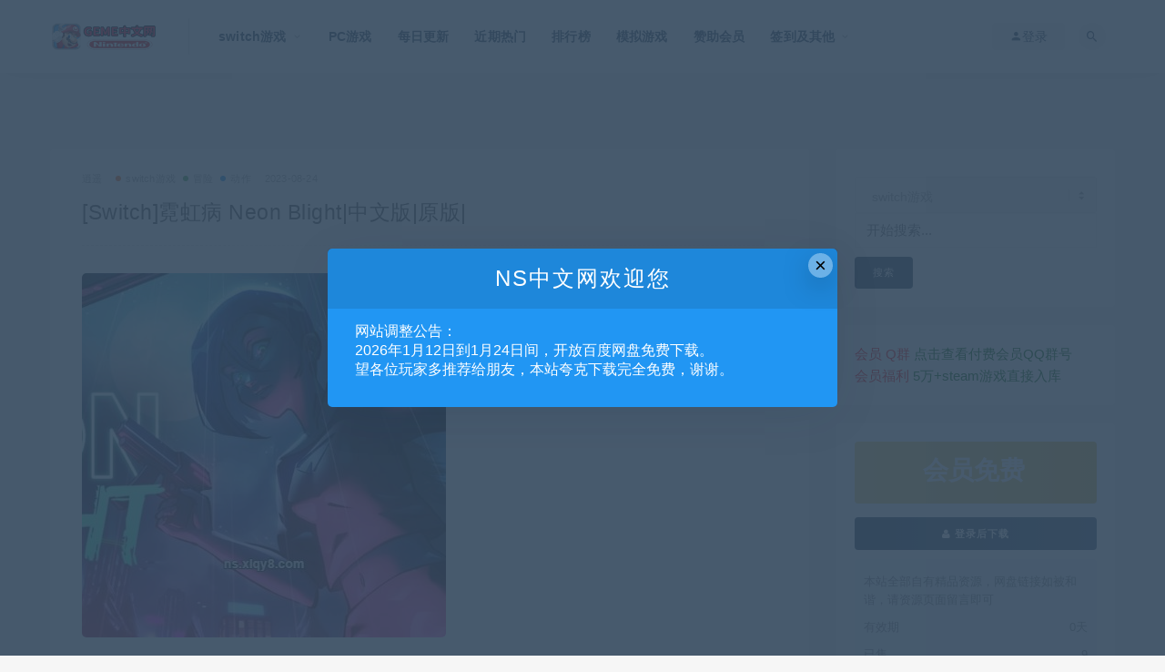

--- FILE ---
content_type: text/html; charset=UTF-8
request_url: https://www.ns211.com/5577.html
body_size: 11559
content:
<!DOCTYPE html>
<html lang="zh-CN">
<head>
	<meta charset="UTF-8">
	<meta http-equiv="X-UA-Compatible" content="IE=edge">
	<meta name="viewport" content="width=device-width, initial-scale=1">
	<link href="https://www.ns211.com/wp-content/uploads/2023/10/1697175282-5871b46b93988ae.ico" rel="icon">
  <title>[Switch]霓虹病 Neon Blight|中文版|原版|-ns中文网</title>

	<meta name='robots' content='max-image-preview:large' />
	<style>img:is([sizes="auto" i], [sizes^="auto," i]) { contain-intrinsic-size: 3000px 1500px }</style>
	<link rel='dns-prefetch' href='//cdnjs.cloudflare.com' />
<style id='classic-theme-styles-inline-css' type='text/css'>
/*! This file is auto-generated */
.wp-block-button__link{color:#fff;background-color:#32373c;border-radius:9999px;box-shadow:none;text-decoration:none;padding:calc(.667em + 2px) calc(1.333em + 2px);font-size:1.125em}.wp-block-file__button{background:#32373c;color:#fff;text-decoration:none}
</style>
<style id='global-styles-inline-css' type='text/css'>
:root{--wp--preset--aspect-ratio--square: 1;--wp--preset--aspect-ratio--4-3: 4/3;--wp--preset--aspect-ratio--3-4: 3/4;--wp--preset--aspect-ratio--3-2: 3/2;--wp--preset--aspect-ratio--2-3: 2/3;--wp--preset--aspect-ratio--16-9: 16/9;--wp--preset--aspect-ratio--9-16: 9/16;--wp--preset--color--black: #000000;--wp--preset--color--cyan-bluish-gray: #abb8c3;--wp--preset--color--white: #ffffff;--wp--preset--color--pale-pink: #f78da7;--wp--preset--color--vivid-red: #cf2e2e;--wp--preset--color--luminous-vivid-orange: #ff6900;--wp--preset--color--luminous-vivid-amber: #fcb900;--wp--preset--color--light-green-cyan: #7bdcb5;--wp--preset--color--vivid-green-cyan: #00d084;--wp--preset--color--pale-cyan-blue: #8ed1fc;--wp--preset--color--vivid-cyan-blue: #0693e3;--wp--preset--color--vivid-purple: #9b51e0;--wp--preset--gradient--vivid-cyan-blue-to-vivid-purple: linear-gradient(135deg,rgba(6,147,227,1) 0%,rgb(155,81,224) 100%);--wp--preset--gradient--light-green-cyan-to-vivid-green-cyan: linear-gradient(135deg,rgb(122,220,180) 0%,rgb(0,208,130) 100%);--wp--preset--gradient--luminous-vivid-amber-to-luminous-vivid-orange: linear-gradient(135deg,rgba(252,185,0,1) 0%,rgba(255,105,0,1) 100%);--wp--preset--gradient--luminous-vivid-orange-to-vivid-red: linear-gradient(135deg,rgba(255,105,0,1) 0%,rgb(207,46,46) 100%);--wp--preset--gradient--very-light-gray-to-cyan-bluish-gray: linear-gradient(135deg,rgb(238,238,238) 0%,rgb(169,184,195) 100%);--wp--preset--gradient--cool-to-warm-spectrum: linear-gradient(135deg,rgb(74,234,220) 0%,rgb(151,120,209) 20%,rgb(207,42,186) 40%,rgb(238,44,130) 60%,rgb(251,105,98) 80%,rgb(254,248,76) 100%);--wp--preset--gradient--blush-light-purple: linear-gradient(135deg,rgb(255,206,236) 0%,rgb(152,150,240) 100%);--wp--preset--gradient--blush-bordeaux: linear-gradient(135deg,rgb(254,205,165) 0%,rgb(254,45,45) 50%,rgb(107,0,62) 100%);--wp--preset--gradient--luminous-dusk: linear-gradient(135deg,rgb(255,203,112) 0%,rgb(199,81,192) 50%,rgb(65,88,208) 100%);--wp--preset--gradient--pale-ocean: linear-gradient(135deg,rgb(255,245,203) 0%,rgb(182,227,212) 50%,rgb(51,167,181) 100%);--wp--preset--gradient--electric-grass: linear-gradient(135deg,rgb(202,248,128) 0%,rgb(113,206,126) 100%);--wp--preset--gradient--midnight: linear-gradient(135deg,rgb(2,3,129) 0%,rgb(40,116,252) 100%);--wp--preset--font-size--small: 13px;--wp--preset--font-size--medium: 20px;--wp--preset--font-size--large: 36px;--wp--preset--font-size--x-large: 42px;--wp--preset--spacing--20: 0.44rem;--wp--preset--spacing--30: 0.67rem;--wp--preset--spacing--40: 1rem;--wp--preset--spacing--50: 1.5rem;--wp--preset--spacing--60: 2.25rem;--wp--preset--spacing--70: 3.38rem;--wp--preset--spacing--80: 5.06rem;--wp--preset--shadow--natural: 6px 6px 9px rgba(0, 0, 0, 0.2);--wp--preset--shadow--deep: 12px 12px 50px rgba(0, 0, 0, 0.4);--wp--preset--shadow--sharp: 6px 6px 0px rgba(0, 0, 0, 0.2);--wp--preset--shadow--outlined: 6px 6px 0px -3px rgba(255, 255, 255, 1), 6px 6px rgba(0, 0, 0, 1);--wp--preset--shadow--crisp: 6px 6px 0px rgba(0, 0, 0, 1);}:where(.is-layout-flex){gap: 0.5em;}:where(.is-layout-grid){gap: 0.5em;}body .is-layout-flex{display: flex;}.is-layout-flex{flex-wrap: wrap;align-items: center;}.is-layout-flex > :is(*, div){margin: 0;}body .is-layout-grid{display: grid;}.is-layout-grid > :is(*, div){margin: 0;}:where(.wp-block-columns.is-layout-flex){gap: 2em;}:where(.wp-block-columns.is-layout-grid){gap: 2em;}:where(.wp-block-post-template.is-layout-flex){gap: 1.25em;}:where(.wp-block-post-template.is-layout-grid){gap: 1.25em;}.has-black-color{color: var(--wp--preset--color--black) !important;}.has-cyan-bluish-gray-color{color: var(--wp--preset--color--cyan-bluish-gray) !important;}.has-white-color{color: var(--wp--preset--color--white) !important;}.has-pale-pink-color{color: var(--wp--preset--color--pale-pink) !important;}.has-vivid-red-color{color: var(--wp--preset--color--vivid-red) !important;}.has-luminous-vivid-orange-color{color: var(--wp--preset--color--luminous-vivid-orange) !important;}.has-luminous-vivid-amber-color{color: var(--wp--preset--color--luminous-vivid-amber) !important;}.has-light-green-cyan-color{color: var(--wp--preset--color--light-green-cyan) !important;}.has-vivid-green-cyan-color{color: var(--wp--preset--color--vivid-green-cyan) !important;}.has-pale-cyan-blue-color{color: var(--wp--preset--color--pale-cyan-blue) !important;}.has-vivid-cyan-blue-color{color: var(--wp--preset--color--vivid-cyan-blue) !important;}.has-vivid-purple-color{color: var(--wp--preset--color--vivid-purple) !important;}.has-black-background-color{background-color: var(--wp--preset--color--black) !important;}.has-cyan-bluish-gray-background-color{background-color: var(--wp--preset--color--cyan-bluish-gray) !important;}.has-white-background-color{background-color: var(--wp--preset--color--white) !important;}.has-pale-pink-background-color{background-color: var(--wp--preset--color--pale-pink) !important;}.has-vivid-red-background-color{background-color: var(--wp--preset--color--vivid-red) !important;}.has-luminous-vivid-orange-background-color{background-color: var(--wp--preset--color--luminous-vivid-orange) !important;}.has-luminous-vivid-amber-background-color{background-color: var(--wp--preset--color--luminous-vivid-amber) !important;}.has-light-green-cyan-background-color{background-color: var(--wp--preset--color--light-green-cyan) !important;}.has-vivid-green-cyan-background-color{background-color: var(--wp--preset--color--vivid-green-cyan) !important;}.has-pale-cyan-blue-background-color{background-color: var(--wp--preset--color--pale-cyan-blue) !important;}.has-vivid-cyan-blue-background-color{background-color: var(--wp--preset--color--vivid-cyan-blue) !important;}.has-vivid-purple-background-color{background-color: var(--wp--preset--color--vivid-purple) !important;}.has-black-border-color{border-color: var(--wp--preset--color--black) !important;}.has-cyan-bluish-gray-border-color{border-color: var(--wp--preset--color--cyan-bluish-gray) !important;}.has-white-border-color{border-color: var(--wp--preset--color--white) !important;}.has-pale-pink-border-color{border-color: var(--wp--preset--color--pale-pink) !important;}.has-vivid-red-border-color{border-color: var(--wp--preset--color--vivid-red) !important;}.has-luminous-vivid-orange-border-color{border-color: var(--wp--preset--color--luminous-vivid-orange) !important;}.has-luminous-vivid-amber-border-color{border-color: var(--wp--preset--color--luminous-vivid-amber) !important;}.has-light-green-cyan-border-color{border-color: var(--wp--preset--color--light-green-cyan) !important;}.has-vivid-green-cyan-border-color{border-color: var(--wp--preset--color--vivid-green-cyan) !important;}.has-pale-cyan-blue-border-color{border-color: var(--wp--preset--color--pale-cyan-blue) !important;}.has-vivid-cyan-blue-border-color{border-color: var(--wp--preset--color--vivid-cyan-blue) !important;}.has-vivid-purple-border-color{border-color: var(--wp--preset--color--vivid-purple) !important;}.has-vivid-cyan-blue-to-vivid-purple-gradient-background{background: var(--wp--preset--gradient--vivid-cyan-blue-to-vivid-purple) !important;}.has-light-green-cyan-to-vivid-green-cyan-gradient-background{background: var(--wp--preset--gradient--light-green-cyan-to-vivid-green-cyan) !important;}.has-luminous-vivid-amber-to-luminous-vivid-orange-gradient-background{background: var(--wp--preset--gradient--luminous-vivid-amber-to-luminous-vivid-orange) !important;}.has-luminous-vivid-orange-to-vivid-red-gradient-background{background: var(--wp--preset--gradient--luminous-vivid-orange-to-vivid-red) !important;}.has-very-light-gray-to-cyan-bluish-gray-gradient-background{background: var(--wp--preset--gradient--very-light-gray-to-cyan-bluish-gray) !important;}.has-cool-to-warm-spectrum-gradient-background{background: var(--wp--preset--gradient--cool-to-warm-spectrum) !important;}.has-blush-light-purple-gradient-background{background: var(--wp--preset--gradient--blush-light-purple) !important;}.has-blush-bordeaux-gradient-background{background: var(--wp--preset--gradient--blush-bordeaux) !important;}.has-luminous-dusk-gradient-background{background: var(--wp--preset--gradient--luminous-dusk) !important;}.has-pale-ocean-gradient-background{background: var(--wp--preset--gradient--pale-ocean) !important;}.has-electric-grass-gradient-background{background: var(--wp--preset--gradient--electric-grass) !important;}.has-midnight-gradient-background{background: var(--wp--preset--gradient--midnight) !important;}.has-small-font-size{font-size: var(--wp--preset--font-size--small) !important;}.has-medium-font-size{font-size: var(--wp--preset--font-size--medium) !important;}.has-large-font-size{font-size: var(--wp--preset--font-size--large) !important;}.has-x-large-font-size{font-size: var(--wp--preset--font-size--x-large) !important;}
:where(.wp-block-post-template.is-layout-flex){gap: 1.25em;}:where(.wp-block-post-template.is-layout-grid){gap: 1.25em;}
:where(.wp-block-columns.is-layout-flex){gap: 2em;}:where(.wp-block-columns.is-layout-grid){gap: 2em;}
:root :where(.wp-block-pullquote){font-size: 1.5em;line-height: 1.6;}
</style>
<link rel='stylesheet' id='external-css' href='https://www.ns211.com/wp-content/themes/ripro/assets/css/external.css?ver=9.0.0%5Baiboom.com独家修复版%5D' type='text/css' media='all' />
<link rel='stylesheet' id='sweetalert2-css' href='https://www.ns211.com/wp-content/themes/ripro/assets/css/sweetalert2.min.css?ver=9.0.0%5Baiboom.com独家修复版%5D' type='text/css' media='all' />
<link rel='stylesheet' id='app-css' href='https://www.ns211.com/wp-content/themes/ripro/assets/css/app.css?ver=9.0.0%5Baiboom.com独家修复版%5D' type='text/css' media='all' />
<link rel='stylesheet' id='diy-css' href='https://www.ns211.com/wp-content/themes/ripro/assets/css/diy.css?ver=9.0.0%5Baiboom.com独家修复版%5D' type='text/css' media='all' />
<link rel='stylesheet' id='fancybox-css' href='https://www.ns211.com/wp-content/themes/ripro/assets/css/jquery.fancybox.min.css?ver=9.0.0%5Baiboom.com独家修复版%5D' type='text/css' media='all' />
<script type="text/javascript" src="https://www.ns211.com/wp-content/themes/ripro/assets/js/jquery-2.2.4.min.js?ver=2.2.4" id="jquery-js"></script>
<script type="text/javascript" src="https://www.ns211.com/wp-content/themes/ripro/assets/js/plugins/sweetalert2.min.js?ver=9.0.0%5Baiboom.com独家修复版%5D" id="sweetalert2-js"></script>
<meta name="keywords" content="switch游戏, 冒险, 动作">
<meta name="description" content="游戏简介 《Neon Blight》是一款2023年发布的动作冒险游戏。  欢迎来到《霓虹荒野》的网络朋克未来。作为一个新开设的网络朋克枪店的店主，你的工作是为大量渴望成为英雄的人提供所需的武器，帮助他们在与统治世界的跨国公司的战斗中取得成功。进入这个充满残酷竞争、无情敌对和无限...">
		
<script async src="https://www.googletagmanager.com/gtag/js?id=<!-- Google tag (gtag.js) --> <script async src="https://www.googletagmanager.com/gtag/js?id=G-5ZHL93K22C"></script> <script>   window.dataLayer = window.dataLayer || [];   function gtag(){dataLayer.push(arguments);}   gtag('js', new Date());    gtag('config', 'G-5ZHL93K22C'); </script>"></script>
<script>
	window.dataLayer = window.dataLayer || [];
	function gtag(){dataLayer.push(arguments);}
	gtag('js', new Date());

	gtag('config', '<!-- Google tag (gtag.js) --> <script async src="https://www.googletagmanager.com/gtag/js?id=G-5ZHL93K22C"></script> <script>   window.dataLayer = window.dataLayer || [];   function gtag(){dataLayer.push(arguments);}   gtag('js', new Date());    gtag('config', 'G-5ZHL93K22C'); </script>');
</script>

		
<script type="text/javascript">
	var _hmt = _hmt || [];
	(function(){
	var hm = document.createElement("script");
	hm.src = "https://hm.baidu.com/hm.js?<script async src="https://pagead2.googlesyndication.com/pagead/js/adsbygoogle.js?client=ca-pub-6380935308292918"      crossorigin="anonymous"></script>";
	hm.setAttribute('async', 'true');
	document.getElementsByTagName('head')[0].appendChild(hm);
	})();
</script>

		<link rel="icon" href="https://www.ns211.com/wp-content/uploads/2023/10/1697175282-5871b46b93988ae.ico" sizes="32x32" />
<link rel="icon" href="https://www.ns211.com/wp-content/uploads/2023/10/1697175282-5871b46b93988ae.ico" sizes="192x192" />
<link rel="apple-touch-icon" href="https://www.ns211.com/wp-content/uploads/2023/10/1697175282-5871b46b93988ae.ico" />
<meta name="msapplication-TileImage" content="https://www.ns211.com/wp-content/uploads/2023/10/1697175282-5871b46b93988ae.ico" />
		<style type="text/css" id="wp-custom-css">
			
		</style>
			<!-- HTML5 shim, for IE6-8 support of HTML5 elements. All other JS at the end of file. -->
    <!--[if lt IE 9]>
      <script src="https://www.ns211.com/wp-content/themes/ripro/assets/js/html5shiv.js"></script>
      <script src="https://www.ns211.com/wp-content/themes/ripro/assets/js/respond.min.js"></script>
    <![endif]-->
        
<script>
var _hmt = _hmt || [];
(function() {
  var hm = document.createElement("script");
  hm.src = "https://hm.baidu.com/hm.js?46e748e7d74242324b47060ec877ee1d";
  var s = document.getElementsByTagName("script")[0]; 
  s.parentNode.insertBefore(hm, s);
})();
</script>

    
</head>

<body class="post-template-default single single-post postid-5577 single-format-standard  navbar-sticky sidebar-right pagination-numeric no-off-canvas">

<div class="site">
    
<header class="site-header">
      <div class="container">
      <div class="navbar">
      <div class="logo-wrapper">
              <a href="https://www.ns211.com/">
          <img class="logo regular tap-logo" src="https://www.ns211.com/wp-content/uploads/2022/12/1672116684-9e9c4e2331e201a.png" data-dark="" alt="ns中文网">
        </a>
            </div>
      <div class="sep"></div>
      
      <nav class="main-menu hidden-xs hidden-sm hidden-md">
        
        <ul id="menu-wpforo-navigation" class="nav-list u-plain-list"><li id="menu-item-22293" class="menu-item menu-item-type-taxonomy menu-item-object-category current-post-ancestor current-menu-parent current-post-parent menu-item-has-children menu-item-22293"><a href="https://www.ns211.com/switch">switch游戏</a>
<ul class="sub-menu">
	<li id="menu-item-24126" class="menu-item menu-item-type-custom menu-item-object-custom menu-item-24126"><a href="https://www.ns211.com/switch">switch全部游戏（手机版）</a></li>
	<li id="menu-item-22766" class="menu-item menu-item-type-post_type menu-item-object-post menu-item-22766"><a href="https://www.ns211.com/9916.html">10000+游戏 、百度网盘 夸克网盘下载</a></li>
	<li id="menu-item-22768" class="menu-item menu-item-type-post_type menu-item-object-post menu-item-22768"><a href="https://www.ns211.com/22617.html">最新模拟器整合版 可运行最新游戏</a></li>
	<li id="menu-item-24842" class="menu-item menu-item-type-post_type menu-item-object-post menu-item-24842"><a href="https://www.ns211.com/24841.html">Switch 21.0.1大气层安装使用教程</a></li>
	<li id="menu-item-23684" class="menu-item menu-item-type-post_type menu-item-object-post menu-item-23684"><a href="https://www.ns211.com/23681.html">Switch 20.50.0大气层安装使用教程</a></li>
	<li id="menu-item-22767" class="menu-item menu-item-type-post_type menu-item-object-post menu-item-22767"><a href="https://www.ns211.com/14918.html">NS游戏金手指详细使用教程</a></li>
	<li id="menu-item-22769" class="menu-item menu-item-type-post_type menu-item-object-post menu-item-22769"><a href="https://www.ns211.com/14919.html">NS游戏汉化补丁详细使用教程</a></li>
</ul>
</li>
<li id="menu-item-22294" class="menu-item menu-item-type-taxonomy menu-item-object-category menu-item-22294"><a href="https://www.ns211.com/pcgame">PC游戏</a></li>
<li id="menu-item-25514" class="menu-item menu-item-type-post_type menu-item-object-page menu-item-25514"><a href="https://www.ns211.com/mrzxwz">每日更新</a></li>
<li id="menu-item-24121" class="menu-item menu-item-type-taxonomy menu-item-object-category menu-item-24121"><a href="https://www.ns211.com/jtrm">近期热门</a></li>
<li id="menu-item-24116" class="menu-item menu-item-type-post_type menu-item-object-page menu-item-24116"><a href="https://www.ns211.com/paihang">排行榜</a></li>
<li id="menu-item-22298" class="menu-item menu-item-type-taxonomy menu-item-object-category menu-item-22298"><a href="https://www.ns211.com/moni">模拟游戏</a></li>
<li id="menu-item-22493" class="menu-item menu-item-type-custom menu-item-object-custom menu-item-22493"><a href="https://www.ns211.com/user?action=vip">赞助会员</a></li>
<li id="menu-item-22303" class="menu-item menu-item-type-custom menu-item-object-custom menu-item-home menu-item-has-children menu-item-22303"><a href="https://www.ns211.com/">签到及其他</a>
<ul class="sub-menu">
	<li id="menu-item-22300" class="menu-item menu-item-type-post_type menu-item-object-post menu-item-22300"><a href="https://www.ns211.com/7404.html">每日签到</a></li>
	<li id="menu-item-22301" class="menu-item menu-item-type-post_type menu-item-object-post menu-item-22301"><a href="https://www.ns211.com/1855.html">资源求助?</a></li>
	<li id="menu-item-22302" class="menu-item menu-item-type-post_type menu-item-object-post menu-item-22302"><a href="https://www.ns211.com/15896.html">网站Q群</a></li>
</ul>
</li>
</ul>      </nav>
      
      <div class="main-search">
        <style>
  .search-form {
    display: flex;
    align-items: center;
    justify-content: center;
    flex-wrap: wrap;
    gap: 10px;
    margin: 15px auto;
    max-width: 600px;
  }

  .inline-cat {
    flex: 1 1 160px;
    min-width: 140px;
    max-width: 200px;
    padding: 6px 10px;
    border: 1px solid #ccc;
    border-radius: 6px;
    background-color: #f9f9f9;
    font-weight: bold;
    color: #d00;

    font-size: 14px;       /* 与输入框保持一致 */
    line-height: 1.4;      /* 修正垂直对齐 */
    height: 38px;          /* 固定高度，避免文字下沉 */
    box-sizing: border-box;
  }

  .search-field {
    flex: 2 1 250px;
    min-width: 160px;
    padding: 6px 10px;
    border: 1px solid #ccc;
    border-radius: 6px;

    font-size: 14px;       /* 与下拉框一致 */
    height: 38px;          /* 高度统一 */
    box-sizing: border-box;
  }

  .search-submit {
    padding: 6px 14px;
    border: 1px solid #ccc;
    border-radius: 6px;
    background: #f2f2f2;
    cursor: pointer;
    transition: background 0.2s;

    font-size: 14px;
    height: 38px;          /* 高度与其它元素统一 */
    box-sizing: border-box;
  }

  .search-submit:hover {
    background: #e6e6e6;
  }

  /* 手机端隐藏分类下拉框 */
  @media (max-width: 600px) {
    .inline-cat {
      display: none;
    }
    .search-field, .search-submit {
      width: 100%;
      max-width: none;
    }
    .search-form {
      flex-direction: column;
      align-items: stretch;
    }
  }
</style>

<form method="get" class="search-form inline" action="https://www.ns211.com/">
  <select name="cat" class="inline-cat">
    <option value="">全站-下拉搜分类</option>
    <option value="2">搜索switch游戏</option>
    <option value="4">搜索pc单机游戏</option>
  </select>

  <input type="search" class="search-field inline-field"
         placeholder="输入关键词，回车..."
         autocomplete="off"
         value=""
         name="s" required="required">

  <button type="submit" class="search-submit">
    <i class="mdi mdi-magnify"></i>
  </button>
</form>
        <div class="search-close navbar-button"><i class="mdi mdi-close"></i></div>
      </div>

      <div class="actions">
                  <!-- user -->
                        <div class="login-btn navbar-button"><i class="mdi mdi-account"></i> 登录</div>
                          <!-- user end -->
        <div class="search-open navbar-button"><i class="mdi mdi-magnify"></i></div>
                <div class="burger"></div>
      </div>
    </div>
      </div>
  </header>

<div class="header-gap"></div>    <div class="site-content">
    

<div class="container">
	<div class="breadcrumbs">
		</div>
	<div class="row">
		<div class="content-column col-lg-9">
			<div class="content-area">
				<main class="site-main">
					<article id="post-5577" class="article-content">
    <div class="container">
  <div class="cao_entry_header">

  <header class="entry-header">          <div class="entry-meta">
                  <span class="meta-author">
            <a>
              逍遥            </a>
          </span>
                  <span class="meta-category">
                          <a target="_blank" href="https://www.ns211.com/switch" rel="category">
                  <i class="dot"></i>switch游戏              </a>
                          <a target="_blank" href="https://www.ns211.com/mx-switch" rel="category">
                  <i class="dot"></i>冒险              </a>
                          <a target="_blank" href="https://www.ns211.com/dz-switch" rel="category">
                  <i class="dot"></i>动作              </a>
                      </span>
                  <span class="meta-date">
            <a target="_blank" href="https://www.ns211.com/5577.html">
              <time datetime="2023-08-24T11:12:55+08:00">
                2023-08-24              </time>
            </a>
          </span>
                    <span class="meta-edit"></span>
        
      </div>
    
    <h1 class="entry-title">[Switch]霓虹病 Neon Blight|中文版|原版|</h1>  </header></div></div>  <div class="container">
    <div class="entry-wrapper">
            <div class="entry-content u-text-format u-clearfix">
        <p><img fetchpriority="high" decoding="async" src="https://www.ns211.com.com/wp-content/uploads/2023/08/1692846693-9d596f8c2a5791b.jpg" alt="" width="400" height="400" class="alignnone size-full wp-image-5578" srcset="https://www.ns211.com/wp-content/uploads/2023/08/1692846693-9d596f8c2a5791b.jpg 400w, https://www.ns211.com/wp-content/uploads/2023/08/1692846693-9d596f8c2a5791b-150x150.jpg 150w" sizes="(max-width: 400px) 100vw, 400px" /></p>
<h2 style="display: flex; align-items: center; gap: 10px;">免费下载<span style="font-size: 14px; color: green;">（除switch游戏其他百度网盘不提供免费下载）</span></h2><div style="display: flex; gap: 15px; flex-wrap: wrap; padding: 10px 0;"><a href='#' class='download-link' data-postid='5577' data-type='link4' 
            style='color: red; font-weight: bold; text-decoration: none; font-size: 16px; 
            padding: 5px 10px; border: 2px solid red; border-radius: 5px; display: inline-block;'>
            夸克网盘下载
        </a><a href='#' class='download-link' data-postid='5577' data-type='link1' 
            style='color: red; font-weight: bold; text-decoration: none; font-size: 16px; 
            padding: 5px 10px; border: 2px solid red; border-radius: 5px; display: inline-block;'>
            百度网盘下载
        </a></div>
    <div id="qr-overlay" style="display: none; position: fixed; top: 0; left: 0; width: 100%; height: 100%; background: rgba(0, 0, 0, 0.5); z-index: 999;">
        <div id="qr-popup" style="display: none; position: fixed; top: 50%; left: 50%; transform: translate(-50%, -50%); background: white; padding: 20px; border-radius: 10px; text-align: center; z-index: 1000; box-shadow: 0px 4px 10px rgba(0, 0, 0, 0.3);">
            <button id="close-btn" style="position: absolute; top: 10px; right: 10px; background: red; color: white; border: none; padding: 5px 10px; cursor: pointer; font-size: 18px; font-weight: bold; border-radius: 5px;">×</button>
            <h3>微信或浏览器扫一扫下载</h3>
            <img decoding="async" id="qr-code" src="" style="width: 300px; height: 300px; margin-top: 10px;">
            <p style="font-size: 18px; color: #0b7b50;">如果二维码没有显示<br>手机浏览器访问网站直接下载</p>
        </div>
    </div><h2>游戏简介</h2>
<p>《Neon Blight》是一款2023年发布的动作冒险游戏。</p>
<p>欢迎来到《霓虹荒野》的网络朋克未来。作为一个新开设的网络朋克枪店的店主，你的工作是为大量渴望成为英雄的人提供所需的武器，帮助他们在与统治世界的跨国公司的战斗中取得成功。进入这个充满残酷竞争、无情敌对和无限探索的世界，成为一个散修者。<br />
你为同一时代的网络朋克提供他们所需的武器和装备。经营自己的枪店，与看似无尽的敌人战斗，并通过穿越外围边境和一群试图阻止你实现最终目标的敌人，获得终极武器。</p>
<h2>游戏视频</h2>
<div style="position: relative; padding-bottom: 56.25%; padding-top: 30px; height: 0;">
<iframe style="position: absolute;top: 0;left: 0;width: 100%;height: 100%;" src="//player.bilibili.com/player.html?aid=744805857&bvid=BV17r4y1d7eG&cid=1236431827&page=1" frameborder="no" framespacing="0" allowfullscreen="true"></iframe>
</div>
      </div>
      <div id="pay-single-box"></div>
        <div class="article-copyright">免责声明：<br>
本站所有内容均由网友自行上传共享，供网友间进行技术交流使用，本站只提供WEB页面展示服务，并不提供资源储存也不参与上传，您必须在下载后的24个小时之内，从您的电脑中彻底删除上述内容。请支持正版！<br>
如果作品侵犯了您的权益，请联系站长删除，联系邮箱kjian7918@gmail.com<br></span><br/><a href="https://www.ns211.com">ns中文网</a> &raquo; <a href="https://www.ns211.com/5577.html">[Switch]霓虹病 Neon Blight|中文版|原版|</a></div>

<div class="article-footer">
      <div class="xshare">
      <span class="xshare-title">分享到：</span>
                 <a href="javascript:;" title="收藏文章" etap="star" data-postid="5577" class="ripro-star"><i class="fa fa-star-o"></i></a>
            <a href="" etap="share" data-share="qq" class="share-qq"><i class="fa fa-qq"></i></a>
      <a href="" etap="share" data-share="weibo" class="share-weibo"><i class="fa fa-weibo"></i></a>
        </div>
   
</div>    </div>
  </div>
</article>


  <div class="entry-navigation">
    <nav class="article-nav">
        <span class="article-nav-prev">上一篇<br><a href="https://www.ns211.com/5575.html" rel="prev">[Switch]永夜 雪落 Skabma Snowfall|中文版+v1.0.2升补|整合</a></span>
        <span class="article-nav-next">下一篇<br><a href="https://www.ns211.com/5581.html" rel="next">[Switch]科阿和马拉五海盗 Koa and the Five Pirates of Mara|中文版|原版|</a></span>
    </nav>
    
  </div>



<div class="bottom-area">
    <div id="comments" class="comments-area">
        
        
        
        	<div id="respond" class="comment-respond">
		<h3 id="reply-title" class="comment-reply-title">发表回复 <small><a rel="nofollow" id="cancel-comment-reply-link" href="/5577.html#respond" style="display:none;">取消回复</a></small></h3><p class="must-log-in">要发表评论，您必须先<a href="https://www.ns211.com/wp-login.php?redirect_to=https%3A%2F%2Fwww.ns211.com%2F5577.html">登录</a>。</p>	</div><!-- #respond -->
	    </div>
</div>				</main>
			</div>
		</div>
					<div class="sidebar-column col-lg-3">
				
<aside class="widget-area">
	<div id="category_search_widget-6" class="widget widget_category_search_widget"><h5 class="widget-title"></h5>        <form action="https://www.ns211.com/" method="get">
            <select name="cat">ption>
                <option value="id2">switch游戏</option>
                <option value="id4">PC单机游戏</option>
                <option value="id13">模拟器游戏</option>
            </select>
            <input type="text" name="s" placeholder="开始搜索..."/>
            <button type="submit">搜索</button>
        </form>
        </div><div id="custom_html-2" class="widget_text widget widget_custom_html"><div class="textwidget custom-html-widget"><a href="https://www.ns211.com/21302.html">
<span style="color: red;">会员 Q群</span>
<span style="color: #006400;">点击查看付费会员QQ群号</span></a>
<br>
<a href="https://www.ns211.com/20077.html">
<span style="color: red;">会员福利</span>
<span style="color: #006400;">5万+steam游戏直接入库</span>
</a><br>
</div></div><div id="cao_widget_pay-3" class="widget widget-pay"><div class="pay--rateinfo"><b><span class="price">会员免费</span></b></div><div class="pay--content"><div class="pay-box"><a class="login-btn btn btn--primary btn--block"><i class="fa fa-user"></i> 登录后下载</a></div></div><div class="agent--contact"><ul class="list-paybody"><li><span></span><span>本站全部自有精品资源，网盘链接如被和谐，请资源页面留言即可</span></li><li><span>有效期</span><span>0天 </span></li><li><span>已售</span><span>9</span></li><li><span>最近更新</span><span>2023年08月24日</span></li></ul></div></div><div id="cao_widget_post-2" class="widget cao-widget-posts"><h5 class="widget-title">文章展示</h5><div class="posts"><div class="left">      <div class="entry-media">
        <div class="placeholder" style="padding-bottom: 100%;">
          <a target="_blank"  href="https://www.ns211.com/22321.html">
            <img class="lazyload" data-src="https://www.ns211.com/wp-content/uploads/2025/08/1755522347-5a43093c0be2411.webp?x-oss-process=image/resize,m_fill,h_300,w_300" src="[data-uri]" alt="[Switch]乌鸦丰收祭 Ritual of Raven 官方中文v1.0.3整合版">
          </a>
                  </div>
        <div class="entry-star"><a href="javascript:;" title="收藏文章" etap="star" data-postid="22321" class="ripro-star"><i class="fa fa-star-o"></i></a></div>      </div>
      <a href="https://www.ns211.com/22321.html" rel="bookmark" title="[Switch]乌鸦丰收祭 Ritual of Raven 官方中文v1.0.3整合版">[Switch]乌鸦丰收祭 Ritual of Raven 官方中文v1.0.3整合版</a></div><div class="left">      <div class="entry-media">
        <div class="placeholder" style="padding-bottom: 100%;">
          <a target="_blank"  href="https://www.ns211.com/21569.html">
            <img class="lazyload" data-src="https://www.ns211.com/wp-content/uploads/2025/07/1752122879-9627252447fc837.webp?x-oss-process=image/resize,m_fill,h_300,w_300" src="[data-uri]" alt="[Switch]啪嗒砰1+2重制版 美区中文v1.0.7升级补丁整合版">
          </a>
                  </div>
        <div class="entry-star"><a href="javascript:;" title="收藏文章" etap="star" data-postid="21569" class="ripro-star"><i class="fa fa-star-o"></i></a></div>      </div>
      <a href="https://www.ns211.com/21569.html" rel="bookmark" title="[Switch]啪嗒砰1+2重制版 美区中文v1.0.7升级补丁整合版">[Switch]啪嗒砰1+2重制版 美区中文v1.0.7升级补丁整合版</a></div><div class="left">      <div class="entry-media">
        <div class="placeholder" style="padding-bottom: 100%;">
          <a target="_blank"  href="https://www.ns211.com/5286.html">
            <img class="lazyload" data-src="https://www.ns211.com/wp-content/uploads/2023/07/1689858737-78bf294b32fa71d.jpg?x-oss-process=image/resize,m_fill,h_300,w_300" src="[data-uri]" alt="[Switch]诡秘射手 Madshot 美区中文v424整合版">
          </a>
                  </div>
        <div class="entry-star"><a href="javascript:;" title="收藏文章" etap="star" data-postid="5286" class="ripro-star"><i class="fa fa-star-o"></i></a></div>      </div>
      <a href="https://www.ns211.com/5286.html" rel="bookmark" title="[Switch]诡秘射手 Madshot 美区中文v424整合版">[Switch]诡秘射手 Madshot 美区中文v424整合版</a></div><div class="left">      <div class="entry-media">
        <div class="placeholder" style="padding-bottom: 100%;">
          <a target="_blank"  href="https://www.ns211.com/24914.html">
            <img class="lazyload" data-src="https://www.ns211.com/wp-content/uploads/2025/07/1752019141-01cbf4dac6f42a1.webp?x-oss-process=image/resize,m_fill,h_300,w_300" src="[data-uri]" alt="[Switch]虐杀熔炉 KIBORG 官方中文v1.0.0整合版NSP">
          </a>
                  </div>
        <div class="entry-star"><a href="javascript:;" title="收藏文章" etap="star" data-postid="24914" class="ripro-star"><i class="fa fa-star-o"></i></a></div>      </div>
      <a href="https://www.ns211.com/24914.html" rel="bookmark" title="[Switch]虐杀熔炉 KIBORG 官方中文v1.0.0整合版NSP">[Switch]虐杀熔炉 KIBORG 官方中文v1.0.0整合版NSP</a></div></div></div></aside>			</div>
			</div>
</div>


</div><!-- end sitecoent --> 

	
	<footer class="site-footer">
		<div class="container">
			
												  <div class="site-info">
			    © 2018 Theme by - <a href="https://www.ns211.com/" target="_blank" rel="noreferrer nofollow">NS中文网</a> &amp; WordPress Theme. All rights reserved
			    
			  </div>
					</div>
	</footer>
	
<div class="rollbar">
	
	
		<div class="rollbar-item tap-click-qiandao"><a class="click-qiandao" title="签到" href="javascript:;"><i class="fa fa-calendar-check-o"></i></a></div>
	
	
	    <div class="rollbar-item tap-qq" etap="tap-qq"><a target="_blank" title="QQ咨询" href="http://wpa.qq.com/msgrd?v=3&uin=1575785900&site=qq&menu=yes"><i class="fa fa-qq"></i></a></div>
    
	    <div class="rollbar-item" etap="to_full" title="全屏页面"><i class="fa fa-arrows-alt"></i></div>
	<div class="rollbar-item" etap="to_top" title="返回顶部"><i class="fa fa-angle-up"></i></div>
</div>

<div class="dimmer"></div>

    <div id="popup-signup" class="popup-signup fade" style="display: none;">
    <div class="register-login-modal" role="document">
        <div class="modal-content">
            <div class="modal-body">
                <img class="popup-logo" src="https://www.ns211.com/wp-content/uploads/2022/12/1672116684-9e9c4e2331e201a.png" data-dark="https://www.ns211.com/wp-content/uploads/2022/12/1672116684-9e9c4e2331e201a.png" alt="ns中文网">
                    <!-- Nav tabs -->
                    <ul class="nav nav-tabs">
                        <li class="active"><a href="#login" data-toggle="login">登录</a>
                        </li>
                        <li><a href="#signup" data-toggle="signup">注册</a>
                        </li>
                    </ul>
                    <!-- Tab panes -->
                    <div class="tab-content">
                        <div class="tab-pane fade in active" id="login">
                            <div class="signup-form-container text-center">
                                <form class="mb-0">
                                                                                                                <div class="form-group">
                                            <input type="text" class="form-control" name="username" placeholder="*用户名或邮箱">
                                        </div>
                                        <div class="form-group">
                                            <input type="password" class="form-control" name="password" placeholder="*密码">
                                        </div>
                                        <button type="button" class="go-login btn btn--primary btn--block"><i class="fa fa-bullseye"></i> 安全登录</button> 
                                        <!-- <a href="#" class="forget-password">忘记密码?</a> -->
                                                                    </form>
                                <!-- form  end -->
                            </div>
                            <!-- .signup-form end -->
                        </div>
                        <div class="tab-pane fade in" id="signup">
                            <form class="mb-0">
                                                                                                    <div class="form-group">
                                        <input type="text" class="form-control" name="user_name" placeholder="输入英文用户名">
                                    </div>
                                    <!-- .form-group end -->
                                    <div class="form-group">
                                        <input type="email" class="form-control" name="user_email" placeholder="绑定邮箱">
                                    </div>
                                    <!-- .form-group end -->
                                    <div class="form-group">
                                        <input type="password" class="form-control" name="user_pass" placeholder="密码最小长度为6">
                                    </div>
                                    <div class="form-group">
                                        <input type="password" class="form-control" name="user_pass2" placeholder="再次输入密码">
                                    </div>
                                                                        <button type="button" class="go-register btn btn--primary btn--block"><i class="fa fa-bullseye"></i> 立即注册</button>
                                                                
                            </form>
                            <!-- form  end -->
                        </div>
                    </div>
                    <a target="_blank" href="https://www.ns211.com/wp-login.php?action=lostpassword" class="rest-password">忘记密码？</a>
            </div>
            <!-- /.modal-content -->
        </div>
        <!-- /.modal-dialog -->
    </div>
    <!-- /.modal -->
</div>


<div class="off-canvas">
  <div class="canvas-close"><i class="mdi mdi-close"></i></div>
  <div class="logo-wrapper">
      <a href="https://www.ns211.com/">
      <img class="logo regular" src="https://www.ns211.com/wp-content/uploads/2022/12/1672116684-9e9c4e2331e201a.png" alt="ns中文网">
    </a>
    </div>
  <div class="mobile-menu hidden-lg hidden-xl"></div>
  <aside class="widget-area">
      </aside>
</div>

<!-- Google tag (gtag.js) -->
<script async src="https://www.googletagmanager.com/gtag/js?id=G-5ZHL93K22C"></script>
<script>
  window.dataLayer = window.dataLayer || [];
  function gtag(){dataLayer.push(arguments);}
  gtag('js', new Date());

  gtag('config', 'G-5ZHL93K22C');
</script><script type="text/javascript">
((function() {
    var callbacks = [],
        timeLimit = 50,
        open = false;
    setInterval(loop, 1);
    return {
        addListener: function(fn) {
            callbacks.push(fn);
        },
        cancleListenr: function(fn) {
            callbacks = callbacks.filter(function(v) {
                return v !== fn;
            });
        }
    }
    function loop() {
        var startTime = new Date();
        debugger;
        if (new Date() - startTime > timeLimit) {
            if (!open) {
                callbacks.forEach(function(fn) {
                    fn.call(null);
                });
            }
            open = true;
            window.stop();
            alert('讨厌，不要扒我皮了，人家好害羞的！');
            window.location.reload();
        } else {
            open = false;
        }
    }
})()).addListener(function() {
    window.location.reload();
});
</script>

    <script>
        document.addEventListener("DOMContentLoaded", function() {
            var links = document.querySelectorAll(".download-link");
            var isMobile = /iPhone|iPad|iPod|Android/i.test(navigator.userAgent);
            var overlay = document.getElementById("qr-overlay");
            var popup = document.getElementById("qr-popup");
            var qrCodeImg = document.getElementById("qr-code");
            var closeBtn = document.getElementById("close-btn");
            var isMember = false;
            var isLoggedIn = false;

            links.forEach(function(link) {
                link.addEventListener("click", function(e) {
                    e.preventDefault();
                    var postID = this.getAttribute("data-postid");
                    var type = this.getAttribute("data-type");

                    fetch("https://www.ns211.com/wp-admin/admin-ajax.php", {
                        method: "POST",
                        headers: { "Content-Type": "application/x-www-form-urlencoded" },
                        body: "action=get_download_link&post_id=" + postID + "&type=" + type
                    })
                    .then(response => response.json())
                    .then(data => {
                        if (data.success) {
                            var downloadUrl = data.data.link;
                            if (isMember || (isLoggedIn && isMobile)) {
                                window.location.href = downloadUrl;
                            } else if (isLoggedIn) {
                                qrCodeImg.src = data.data.qr_img + '?t=' + new Date().getTime();
                                overlay.style.display = "block";
                                popup.style.display = "block";
                            } else {
                                alert('注册登录后免费下载。');
                            }
                        } else {
                            alert("获取下载链接失败：" + data.data.message);
                        }
                    });
                });
            });

            closeBtn.onclick = function() { overlay.style.display = "none"; popup.style.display = "none"; };
            overlay.onclick = function() { overlay.style.display = "none"; popup.style.display = "none"; };
        });
    </script>
    <script type="text/javascript" src="https://www.ns211.com/wp-content/themes/ripro/assets/js/plugins.js?ver=9.0.0%5Baiboom.com独家修复版%5D" id="plugins-js"></script>
<script type="text/javascript" id="app-js-extra">
/* <![CDATA[ */
var caozhuti = {"site_name":"ns\u4e2d\u6587\u7f51","home_url":"https:\/\/www.ns211.com","ajaxurl":"https:\/\/www.ns211.com\/wp-admin\/admin-ajax.php","is_singular":"1","tencent_captcha":{"is":"","appid":""},"infinite_load":"\u52a0\u8f7d\u66f4\u591a","infinite_loading":"<i class=\"fa fa-spinner fa-spin\"><\/i> \u52a0\u8f7d\u4e2d...","site_notice":{"is":"1","color":"rgb(33, 150, 243)","html":"<div class=\"notify-content\"><h3>NS\u4e2d\u6587\u7f51\u6b22\u8fce\u60a8<\/h3><div>\u7f51\u7ad9\u8c03\u6574\u516c\u544a\uff1a<br>\r\n2026\u5e741\u670812\u65e5\u52301\u670824\u65e5\u95f4\uff0c\u5f00\u653e\u767e\u5ea6\u7f51\u76d8\u514d\u8d39\u4e0b\u8f7d\u3002<br>\r\n\u671b\u5404\u4f4d\u73a9\u5bb6\u591a\u63a8\u8350\u7ed9\u670b\u53cb\uff0c\u672c\u7ad9\u5938\u514b\u4e0b\u8f7d\u5b8c\u5168\u514d\u8d39\uff0c\u8c22\u8c22\u3002<\/div><\/div>"},"pay_type_html":{"html":"<div class=\"pay-button-box\"><div class=\"pay-item\" id=\"weixinpay\" data-type=\"5\"><i class=\"weixinpay\"><\/i><span>\u5fae\u4fe1\u652f\u4ed8<\/span><\/div><\/div><p style=\"font-size: 13px; padding: 0; margin: 0;\">\u514d\u8d39\u6216\u94bb\u77f3\u514d\u8d39\u8d44\u6e90\u4ec5\u9650\u4f59\u989d\u652f\u4ed8<\/p>","alipay":0,"weixinpay":5}};
/* ]]> */
</script>
<script type="text/javascript" src="https://www.ns211.com/wp-content/themes/ripro/assets/js/app.js?ver=9.0.0%5Baiboom.com独家修复版%5D" id="app-js"></script>
<script type="text/javascript" src="https://www.ns211.com/wp-content/themes/ripro/assets/js/plugins/jquery.fancybox.min.js?ver=9.0.0%5Baiboom.com独家修复版%5D" id="fancybox-js"></script>
<script type="text/javascript" src="https://www.ns211.com/wp-includes/js/comment-reply.min.js" id="comment-reply-js" async="async" data-wp-strategy="async"></script>



</body>

</html>


